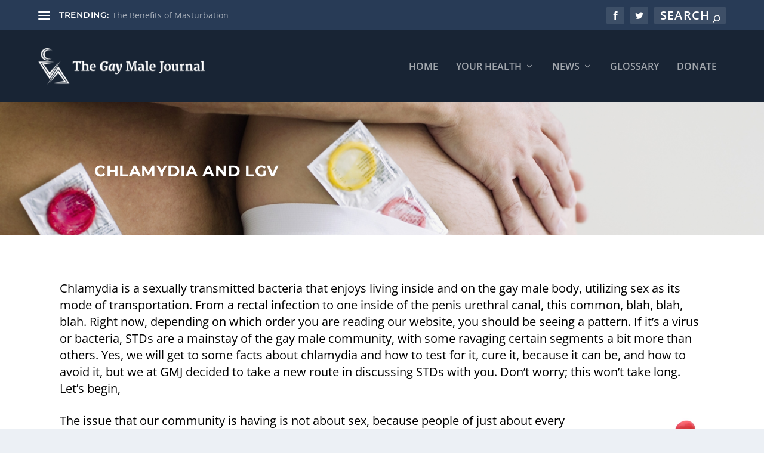

--- FILE ---
content_type: text/css
request_url: https://gaymalejournal.org/wp-content/themes/Extra-child/style.css?ver=4.27.5
body_size: -388
content:
/*
 Theme Name:   Extra Child
 Template:     Extra
 Version:      1.0.0
*/